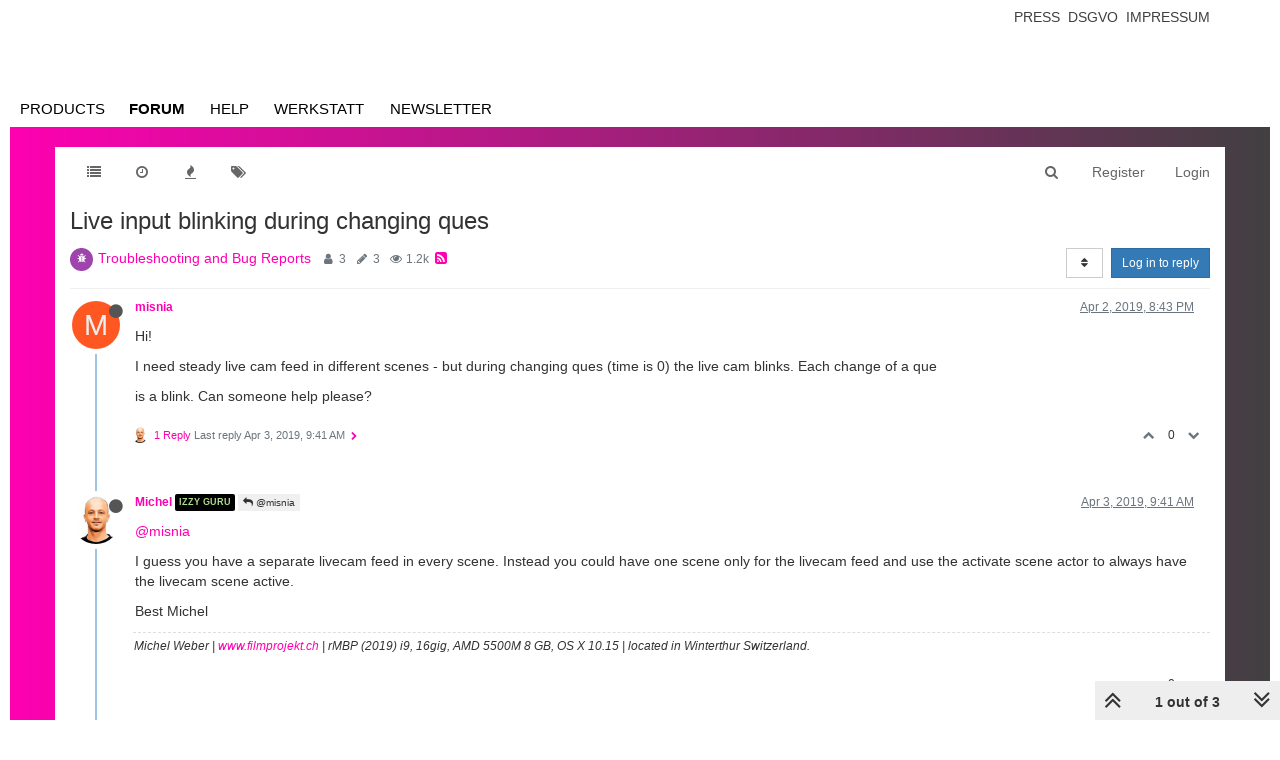

--- FILE ---
content_type: text/plain; charset=UTF-8
request_url: https://community.troikatronix.com/socket.io/?EIO=4&transport=polling&t=PmI7jkQ
body_size: 110
content:
0{"sid":"qdPPORNrHwT0B2EHXC_H","upgrades":["websocket"],"pingInterval":25000,"pingTimeout":20000}

--- FILE ---
content_type: text/plain; charset=UTF-8
request_url: https://community.troikatronix.com/socket.io/?EIO=4&transport=polling&t=PmI7jqN&sid=qdPPORNrHwT0B2EHXC_H
body_size: 96
content:
40{"sid":"JQIMQFQxUG8JQ4RAXC_I"}42["checkSession",0]42["setHostname","web01"]